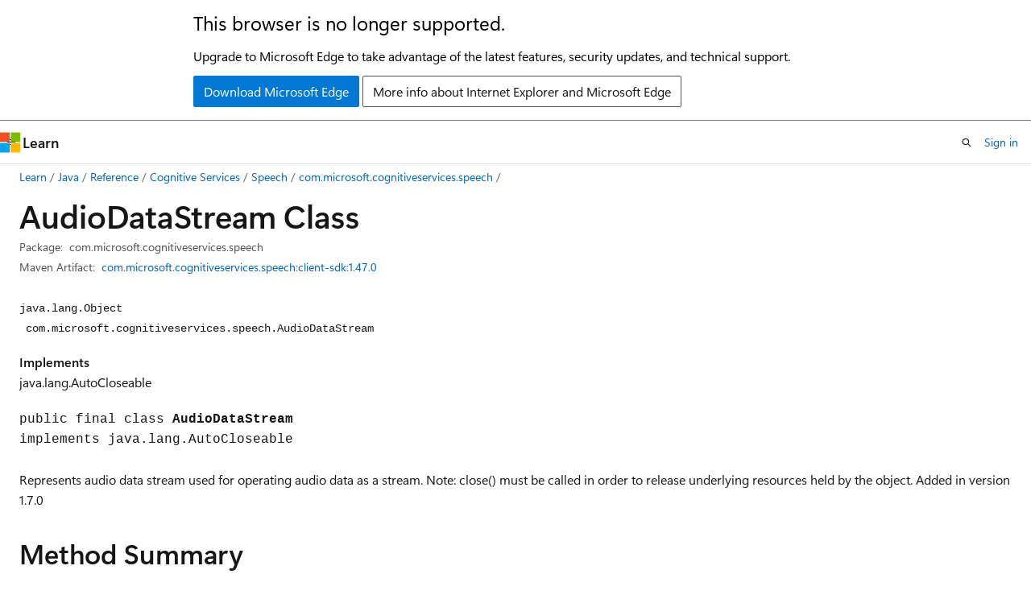

--- FILE ---
content_type: text/html
request_url: https://learn.microsoft.com/en-us/java/api/com.microsoft.cognitiveservices.speech.AudioDataStream?view=azure-java-stable
body_size: 68744
content:
 <!DOCTYPE html>
		<html
			class="layout layout-holy-grail   show-table-of-contents reference show-breadcrumb default-focus"
			lang="en-us"
			dir="ltr"
			data-authenticated="false"
			data-auth-status-determined="false"
			data-target="docs"
			x-ms-format-detection="none"
		>
			
		<head>
			<title>AudioDataStream Class | Microsoft Learn</title>
			<meta charset="utf-8" />
			<meta name="viewport" content="width=device-width, initial-scale=1.0" />
			<meta name="color-scheme" content="light dark" />

			<meta name="description" content="Represents audio data stream used for operating audio data as a stream. " />
			<link rel="canonical" href="https://learn.microsoft.com/en-us/java/api/com.microsoft.cognitiveservices.speech.audiodatastream?view=azure-java-stable" /> 

			<!-- Non-customizable open graph and sharing-related metadata -->
			<meta name="twitter:card" content="summary_large_image" />
			<meta name="twitter:site" content="@MicrosoftLearn" />
			<meta property="og:type" content="website" />
			<meta property="og:image:alt" content="Microsoft Learn" />
			<meta property="og:image" content="https://learn.microsoft.com/en-us/media/open-graph-image.png" />
			<!-- Page specific open graph and sharing-related metadata -->
			<meta property="og:title" content="AudioDataStream Class" />
			<meta property="og:url" content="https://learn.microsoft.com/en-us/java/api/com.microsoft.cognitiveservices.speech.audiodatastream?view=azure-java-stable" />
			<meta property="og:description" content="Represents audio data stream used for operating audio data as a stream. " />
			<meta name="platform_id" content="6a78434d-4957-aca7-c697-94733bdf12ce" /> <meta name="scope" content="Azure,Azure SDK for Java" />
			<meta name="locale" content="en-us" />
			 <meta name="adobe-target" content="true" /> 
			<meta name="uhfHeaderId" content="MSDocsHeader-Java" />

			<meta name="page_type" content="java" />

			<!--page specific meta tags-->
			

			<!-- custom meta tags -->
			
		<meta name="uid" content="com.microsoft.cognitiveservices.speech.AudioDataStream" />
	
		<meta name="inheritedClassMethods" content="System.Collections.Generic.Dictionary`2[System.String,System.Object]" />
	
		<meta name="desc" content="&lt;p&gt;Represents audio data stream used for operating audio data as a stream. Note: close() must be called in order to release underlying resources held by the object. Added in version 1.7.0&lt;/p&gt;
" />
	
		<meta name="package" content="com.microsoft.cognitiveservices.speech" />
	
		<meta name="schema" content="JavaType" />
	
		<meta name="feedback_system" content="OpenSource" />
	
		<meta name="feedback_product_url" content="https://github.com/Azure/azure-sdk-for-java/issues" />
	
		<meta name="ms.topic" content="generated-reference" />
	
		<meta name="ms.devlang" content="java" />
	
		<meta name="ms.date" content="2018-07-17T00:00:00Z" />
	
		<meta name="breadcrumb_path" content="/java/breadcrumb/toc.json" />
	
		<meta name="apiPlatform" content="java" />
	
		<meta name="ms.author" content="routlaw" />
	
		<meta name="author" content="rloutlaw" />
	
		<meta name="products" content="https://authoring-docs-microsoft.poolparty.biz/devrel/a94ab64b-48cb-4632-97ad-5f94d09fb030" />
	
		<meta name="ms.service" content="azure-ai-services" />
	
		<meta name="langs" content="java" />
	
		<meta name="document_id" content="6bfc8c3d-5357-bce1-c9f9-732990a120b4" />
	
		<meta name="document_version_independent_id" content="9645fb12-f9df-0614-bc97-484168cd7688" />
	
		<meta name="updated_at" content="2025-11-14T12:09:00Z" />
	
		<meta name="original_content_git_url" content="https://github.com/MicrosoftDocs/azure-docs-sdk-java/blob/live/docs-ref-autogen/com.microsoft.cognitiveservices.speech.AudioDataStream.yml" />
	
		<meta name="gitcommit" content="https://github.com/MicrosoftDocs/azure-docs-sdk-java/blob/149305fb01435024cda8aa1b046526dc92e50d65/docs-ref-autogen/com.microsoft.cognitiveservices.speech.AudioDataStream.yml" />
	
		<meta name="git_commit_id" content="149305fb01435024cda8aa1b046526dc92e50d65" />
	
		<meta name="monikers" content="azure-java-stable" />
	
		<meta name="default_moniker" content="azure-java-stable" />
	
		<meta name="site_name" content="Docs" />
	
		<meta name="depot_name" content="Azure.AzureJava" />
	
		<meta name="page_kind" content="class" />
	
		<meta name="ms.assetid" content="com.microsoft.cognitiveservices.speech.AudioDataStream" />
	
		<meta name="toc_rel" content="azure/_splitted/com.microsoft.cognitiveservices.speech/toc.json" />
	
		<meta name="feedback_help_link_type" content="" />
	
		<meta name="feedback_help_link_url" content="" />
	
		<meta name="search.mshattr.devlang" content="java" />
	
		<meta name="config_moniker_range" content="azure-java-stable" />
	
		<meta name="asset_id" content="api/com.microsoft.cognitiveservices.speech.audiodatastream" />
	
		<meta name="moniker_range_name" content="39dd779fb9abbd7cd992d58b73780133" />
	
		<meta name="item_type" content="Content" />
	
		<meta name="source_path" content="docs-ref-autogen/com.microsoft.cognitiveservices.speech.AudioDataStream.yml" />
	
		<meta name="github_feedback_content_git_url" content="https://github.com/MicrosoftDocs/azure-docs-sdk-java/blob/master/docs-ref-autogen/com.microsoft.cognitiveservices.speech.AudioDataStream.yml" />
	 
		<meta name="spProducts" content="https://authoring-docs-microsoft.poolparty.biz/devrel/7edcd573-e389-4c9e-81b9-289e22be058a" data-source="generated" />
	

			<!-- assets and js globals -->
			
			<link rel="stylesheet" href="/static/assets/0.4.03301.7415-7dd881c1/styles/site-ltr.css" />
			
			<link rel="preconnect" href="//mscom.demdex.net" crossorigin />
						<link rel="dns-prefetch" href="//target.microsoft.com" />
						<link rel="dns-prefetch" href="//microsoftmscompoc.tt.omtrdc.net" />
						<link
							rel="preload"
							as="script"
							href="/static/third-party/adobe-target/at-js/2.9.0/at.js"
							integrity="sha384-l4AKhsU8cUWSht4SaJU5JWcHEWh1m4UTqL08s6b/hqBLAeIDxTNl+AMSxTLx6YMI"
							crossorigin="anonymous"
							id="adobe-target-script"
							type="application/javascript"
						/>
			<script src="https://wcpstatic.microsoft.com/mscc/lib/v2/wcp-consent.js"></script>
			<script src="https://js.monitor.azure.com/scripts/c/ms.jsll-4.min.js"></script>
			<script src="/_themes/docs.theme/master/en-us/_themes/global/deprecation.js"></script>

			<!-- msdocs global object -->
			<script id="msdocs-script">
		var msDocs = {
  "environment": {
    "accessLevel": "online",
    "azurePortalHostname": "portal.azure.com",
    "reviewFeatures": false,
    "supportLevel": "production",
    "systemContent": true,
    "siteName": "learn",
    "legacyHosting": false
  },
  "data": {
    "contentLocale": "en-us",
    "contentDir": "ltr",
    "userLocale": "en-us",
    "userDir": "ltr",
    "pageTemplate": "Reference",
    "brand": "azure",
    "context": {},
    "standardFeedback": false,
    "showFeedbackReport": false,
    "feedbackHelpLinkType": "",
    "feedbackHelpLinkUrl": "",
    "feedbackSystem": "OpenSource",
    "feedbackGitHubRepo": "Azure/azure-sdk-for-java",
    "feedbackProductUrl": "https://github.com/Azure/azure-sdk-for-java/issues",
    "extendBreadcrumb": true,
    "isEditDisplayable": false,
    "isPrivateUnauthorized": false,
    "hideViewSource": false,
    "isPermissioned": false,
    "hasRecommendations": false,
    "contributors": [
      {
        "name": "scbedd",
        "url": "https://github.com/scbedd"
      }
    ],
    "openSourceFeedbackIssueUrl": "https://github.com/Azure/azure-sdk-for-java/issues/new?template=z-learn-feedback.yml",
    "openSourceFeedbackIssueTitle": ""
  },
  "functions": {}
};;
	</script>

			<!-- base scripts, msdocs global should be before this -->
			<script src="/static/assets/0.4.03301.7415-7dd881c1/scripts/en-us/index-docs.js"></script>
			

			<!-- json-ld -->
			
		</head>
	
			<body
				id="body"
				data-bi-name="body"
				class="layout-body "
				lang="en-us"
				dir="ltr"
			>
				<header class="layout-body-header">
		<div class="header-holder has-default-focus">
			
		<a
			href="#main"
			
			style="z-index: 1070"
			class="outline-color-text visually-hidden-until-focused position-fixed inner-focus focus-visible top-0 left-0 right-0 padding-xs text-align-center background-color-body"
			
		>
			Skip to main content
		</a>
	
		<a
			href="#side-doc-outline"
			
			style="z-index: 1070"
			class="outline-color-text visually-hidden-until-focused position-fixed inner-focus focus-visible top-0 left-0 right-0 padding-xs text-align-center background-color-body"
			
		>
			Skip to in-page navigation
		</a>
	
		<a
			href="#"
			data-skip-to-ask-learn
			style="z-index: 1070"
			class="outline-color-text visually-hidden-until-focused position-fixed inner-focus focus-visible top-0 left-0 right-0 padding-xs text-align-center background-color-body"
			hidden
		>
			Skip to Ask Learn chat experience
		</a>
	

			<div hidden id="cookie-consent-holder" data-test-id="cookie-consent-container"></div>
			<!-- Unsupported browser warning -->
			<div
				id="unsupported-browser"
				style="background-color: white; color: black; padding: 16px; border-bottom: 1px solid grey;"
				hidden
			>
				<div style="max-width: 800px; margin: 0 auto;">
					<p style="font-size: 24px">This browser is no longer supported.</p>
					<p style="font-size: 16px; margin-top: 16px;">
						Upgrade to Microsoft Edge to take advantage of the latest features, security updates, and technical support.
					</p>
					<div style="margin-top: 12px;">
						<a
							href="https://go.microsoft.com/fwlink/p/?LinkID=2092881 "
							style="background-color: #0078d4; border: 1px solid #0078d4; color: white; padding: 6px 12px; border-radius: 2px; display: inline-block;"
						>
							Download Microsoft Edge
						</a>
						<a
							href="https://learn.microsoft.com/en-us/lifecycle/faq/internet-explorer-microsoft-edge"
							style="background-color: white; padding: 6px 12px; border: 1px solid #505050; color: #171717; border-radius: 2px; display: inline-block;"
						>
							More info about Internet Explorer and Microsoft Edge
						</a>
					</div>
				</div>
			</div>
			<!-- site header -->
			<header
				id="ms--site-header"
				data-test-id="site-header-wrapper"
				role="banner"
				itemscope="itemscope"
				itemtype="http://schema.org/Organization"
			>
				<div
					id="ms--mobile-nav"
					class="site-header display-none-tablet padding-inline-none gap-none"
					data-bi-name="mobile-header"
					data-test-id="mobile-header"
				></div>
				<div
					id="ms--primary-nav"
					class="site-header display-none display-flex-tablet"
					data-bi-name="L1-header"
					data-test-id="primary-header"
				></div>
				<div
					id="ms--secondary-nav"
					class="site-header display-none display-flex-tablet"
					data-bi-name="L2-header"
					data-test-id="secondary-header"
					
				></div>
			</header>
			
		<!-- banner -->
		<div data-banner>
			<div id="disclaimer-holder"></div>
			
		</div>
		<!-- banner end -->
	
		</div>
	</header>
				 <section
					id="layout-body-menu"
					class="layout-body-menu display-flex"
					data-bi-name="menu"
			  >
					
		<div
			id="left-container"
			class="left-container display-none display-block-tablet padding-inline-sm padding-bottom-sm width-full"
			data-toc-container="true"
		>
			<!-- Regular TOC content (default) -->
			<div id="ms--toc-content" class="height-full">
				<nav
					id="affixed-left-container"
					class="margin-top-sm-tablet position-sticky display-flex flex-direction-column"
					aria-label="Primary"
					data-bi-name="left-toc"
					role="navigation"
				></nav>
			</div>
			<!-- Collapsible TOC content (hidden by default) -->
			<div id="ms--toc-content-collapsible" class="height-full" hidden>
				<nav
					id="affixed-left-container"
					class="margin-top-sm-tablet position-sticky display-flex flex-direction-column"
					aria-label="Primary"
					data-bi-name="left-toc"
					role="navigation"
				>
					<div
						id="ms--collapsible-toc-header"
						class="display-flex justify-content-flex-end margin-bottom-xxs"
					>
						<button
							type="button"
							class="button button-clear inner-focus"
							data-collapsible-toc-toggle
							aria-expanded="true"
							aria-controls="ms--collapsible-toc-content"
							aria-label="Table of contents"
						>
							<span class="icon font-size-h4" aria-hidden="true">
								<span class="docon docon-panel-left-contract"></span>
							</span>
						</button>
					</div>
				</nav>
			</div>
		</div>
	
			  </section>

				<main
					id="main"
					role="main"
					class="layout-body-main "
					data-bi-name="content"
					lang="en-us"
					dir="ltr"
				>
					
			<div
		id="ms--content-header"
		class="content-header default-focus border-bottom-none"
		data-bi-name="content-header"
	>
		<div class="content-header-controls margin-xxs margin-inline-sm-tablet">
			<button
				type="button"
				class="contents-button button button-sm margin-right-xxs"
				data-bi-name="contents-expand"
				aria-haspopup="true"
				data-contents-button
			>
				<span class="icon" aria-hidden="true"><span class="docon docon-menu"></span></span>
				<span class="contents-expand-title"> Table of contents </span>
			</button>
			<button
				type="button"
				class="ap-collapse-behavior ap-expanded button button-sm"
				data-bi-name="ap-collapse"
				aria-controls="action-panel"
			>
				<span class="icon" aria-hidden="true"><span class="docon docon-exit-mode"></span></span>
				<span>Exit editor mode</span>
			</button>
		</div>
	</div>
			<div data-main-column class="padding-sm padding-top-none padding-top-sm-tablet">
				<div>
					
		<div id="article-header" class="background-color-body margin-bottom-xs display-none-print">
			<div class="display-flex align-items-center justify-content-space-between">
				
		<details
			id="article-header-breadcrumbs-overflow-popover"
			class="popover"
			data-for="article-header-breadcrumbs"
		>
			<summary
				class="button button-clear button-primary button-sm inner-focus"
				aria-label="All breadcrumbs"
			>
				<span class="icon">
					<span class="docon docon-more"></span>
				</span>
			</summary>
			<div id="article-header-breadcrumbs-overflow" class="popover-content padding-none"></div>
		</details>

		<bread-crumbs
			id="article-header-breadcrumbs"
			role="group"
			aria-label="Breadcrumbs"
			data-test-id="article-header-breadcrumbs"
			class="overflow-hidden flex-grow-1 margin-right-sm margin-right-md-tablet margin-right-lg-desktop margin-left-negative-xxs padding-left-xxs"
		></bread-crumbs>
	 
		<div
			id="article-header-page-actions"
			class="opacity-none margin-left-auto display-flex flex-wrap-no-wrap align-items-stretch"
		>
			
		<button
			class="button button-sm border-none inner-focus display-none-tablet flex-shrink-0 "
			data-bi-name="ask-learn-assistant-entry"
			data-test-id="ask-learn-assistant-modal-entry-mobile"
			data-ask-learn-modal-entry
			
			type="button"
			style="min-width: max-content;"
			aria-expanded="false"
			aria-label="Ask Learn"
			hidden
		>
			<span class="icon font-size-lg" aria-hidden="true">
				<span class="docon docon-chat-sparkle-fill gradient-ask-learn-logo"></span>
			</span>
		</button>
		<button
			class="button button-sm display-none display-inline-flex-tablet display-none-desktop flex-shrink-0 margin-right-xxs border-color-ask-learn "
			data-bi-name="ask-learn-assistant-entry"
			
			data-test-id="ask-learn-assistant-modal-entry-tablet"
			data-ask-learn-modal-entry
			type="button"
			style="min-width: max-content;"
			aria-expanded="false"
			hidden
		>
			<span class="icon font-size-lg" aria-hidden="true">
				<span class="docon docon-chat-sparkle-fill gradient-ask-learn-logo"></span>
			</span>
			<span>Ask Learn</span>
		</button>
		<button
			class="button button-sm display-none flex-shrink-0 display-inline-flex-desktop margin-right-xxs border-color-ask-learn "
			data-bi-name="ask-learn-assistant-entry"
			
			data-test-id="ask-learn-assistant-flyout-entry"
			data-ask-learn-flyout-entry
			data-flyout-button="toggle"
			type="button"
			style="min-width: max-content;"
			aria-expanded="false"
			aria-controls="ask-learn-flyout"
			hidden
		>
			<span class="icon font-size-lg" aria-hidden="true">
				<span class="docon docon-chat-sparkle-fill gradient-ask-learn-logo"></span>
			</span>
			<span>Ask Learn</span>
		</button>
	 
		<button
			type="button"
			id="ms--focus-mode-button"
			data-focus-mode
			data-bi-name="focus-mode-entry"
			class="button button-sm flex-shrink-0 margin-right-xxs display-none display-inline-flex-desktop"
		>
			<span class="icon font-size-lg" aria-hidden="true">
				<span class="docon docon-glasses"></span>
			</span>
			<span>Focus mode</span>
		</button>
	 

			<details class="popover popover-right" id="article-header-page-actions-overflow">
				<summary
					class="justify-content-flex-start button button-clear button-sm button-primary inner-focus"
					aria-label="More actions"
					title="More actions"
				>
					<span class="icon" aria-hidden="true">
						<span class="docon docon-more-vertical"></span>
					</span>
				</summary>
				<div class="popover-content">
					
		<button
			data-page-action-item="overflow-mobile"
			type="button"
			class="button-block button-sm inner-focus button button-clear display-none-tablet justify-content-flex-start text-align-left"
			data-bi-name="contents-expand"
			data-contents-button
			data-popover-close
		>
			<span class="icon">
				<span class="docon docon-editor-list-bullet" aria-hidden="true"></span>
			</span>
			<span class="contents-expand-title">Table of contents</span>
		</button>
	 
		<a
			id="lang-link-overflow"
			class="button-sm inner-focus button button-clear button-block justify-content-flex-start text-align-left"
			data-bi-name="language-toggle"
			data-page-action-item="overflow-all"
			data-check-hidden="true"
			data-read-in-link
			href="#"
			hidden
		>
			<span class="icon" aria-hidden="true" data-read-in-link-icon>
				<span class="docon docon-locale-globe"></span>
			</span>
			<span data-read-in-link-text>Read in English</span>
		</a>
	 
		<button
			type="button"
			class="collection button button-clear button-sm button-block justify-content-flex-start text-align-left inner-focus"
			data-list-type="collection"
			data-bi-name="collection"
			data-page-action-item="overflow-all"
			data-check-hidden="true"
			data-popover-close
		>
			<span class="icon" aria-hidden="true">
				<span class="docon docon-circle-addition"></span>
			</span>
			<span class="collection-status">Add</span>
		</button>
	
					
		<button
			type="button"
			class="collection button button-block button-clear button-sm justify-content-flex-start text-align-left inner-focus"
			data-list-type="plan"
			data-bi-name="plan"
			data-page-action-item="overflow-all"
			data-check-hidden="true"
			data-popover-close
			hidden
		>
			<span class="icon" aria-hidden="true">
				<span class="docon docon-circle-addition"></span>
			</span>
			<span class="plan-status">Add to plan</span>
		</button>
	  
		<a
			data-contenteditbtn
			class="button button-clear button-block button-sm inner-focus justify-content-flex-start text-align-left text-decoration-none"
			data-bi-name="edit"
			hidden
			href="https://github.com/MicrosoftDocs/azure-docs-sdk-java/blob/master/docs-ref-autogen/com.microsoft.cognitiveservices.speech.AudioDataStream.yml"
			data-original_content_git_url="https://github.com/MicrosoftDocs/azure-docs-sdk-java/blob/live/docs-ref-autogen/com.microsoft.cognitiveservices.speech.AudioDataStream.yml"
			data-original_content_git_url_template="{repo}/blob/{branch}/docs-ref-autogen/com.microsoft.cognitiveservices.speech.AudioDataStream.yml"
			data-pr_repo=""
			data-pr_branch=""
		>
			<span class="icon" aria-hidden="true">
				<span class="docon docon-edit-outline"></span>
			</span>
			<span>Edit</span>
		</a>
	
					
		<hr class="margin-block-xxs" />
		<h4 class="font-size-sm padding-left-xxs">Share via</h4>
		
					<a
						class="button button-clear button-sm inner-focus button-block justify-content-flex-start text-align-left text-decoration-none share-facebook"
						data-bi-name="facebook"
						data-page-action-item="overflow-all"
						href="#"
					>
						<span class="icon color-primary" aria-hidden="true">
							<span class="docon docon-facebook-share"></span>
						</span>
						<span>Facebook</span>
					</a>

					<a
						href="#"
						class="button button-clear button-sm inner-focus button-block justify-content-flex-start text-align-left text-decoration-none share-twitter"
						data-bi-name="twitter"
						data-page-action-item="overflow-all"
					>
						<span class="icon color-text" aria-hidden="true">
							<span class="docon docon-xlogo-share"></span>
						</span>
						<span>x.com</span>
					</a>

					<a
						href="#"
						class="button button-clear button-sm inner-focus button-block justify-content-flex-start text-align-left text-decoration-none share-linkedin"
						data-bi-name="linkedin"
						data-page-action-item="overflow-all"
					>
						<span class="icon color-primary" aria-hidden="true">
							<span class="docon docon-linked-in-logo"></span>
						</span>
						<span>LinkedIn</span>
					</a>
					<a
						href="#"
						class="button button-clear button-sm inner-focus button-block justify-content-flex-start text-align-left text-decoration-none share-email"
						data-bi-name="email"
						data-page-action-item="overflow-all"
					>
						<span class="icon color-primary" aria-hidden="true">
							<span class="docon docon-mail-message"></span>
						</span>
						<span>Email</span>
					</a>
			  
	 
		<hr class="margin-block-xxs" />
		<button
			class="button button-block button-clear button-sm justify-content-flex-start text-align-left inner-focus"
			type="button"
			data-bi-name="print"
			data-page-action-item="overflow-all"
			data-popover-close
			data-print-page
			data-check-hidden="true"
		>
			<span class="icon color-primary" aria-hidden="true">
				<span class="docon docon-print"></span>
			</span>
			<span>Print</span>
		</button>
	
				</div>
			</details>
		</div>
	
			</div>
		</div>
	  
		<!-- privateUnauthorizedTemplate is hidden by default -->
		<div unauthorized-private-section data-bi-name="permission-content-unauthorized-private" hidden>
			<hr class="hr margin-top-xs margin-bottom-sm" />
			<div class="notification notification-info">
				<div class="notification-content">
					<p class="margin-top-none notification-title">
						<span class="icon">
							<span class="docon docon-exclamation-circle-solid" aria-hidden="true"></span>
						</span>
						<span>Note</span>
					</p>
					<p class="margin-top-none authentication-determined not-authenticated">
						Access to this page requires authorization. You can try <a class="docs-sign-in" href="#" data-bi-name="permission-content-sign-in">signing in</a> or <a  class="docs-change-directory" data-bi-name="permisson-content-change-directory">changing directories</a>.
					</p>
					<p class="margin-top-none authentication-determined authenticated">
						Access to this page requires authorization. You can try <a class="docs-change-directory" data-bi-name="permisson-content-change-directory">changing directories</a>.
					</p>
				</div>
			</div>
		</div>
	
					<div class="content"></div>
					 
		<div data-id="ai-summary" hidden>
			<div id="ms--ai-summary-cta" class="margin-top-xs display-flex align-items-center">
				<span class="icon" aria-hidden="true">
					<span class="docon docon-sparkle-fill gradient-text-vivid"></span>
				</span>
				<button
					id="ms--ai-summary"
					type="button"
					class="tag tag-sm tag-suggestion margin-left-xxs"
					data-test-id="ai-summary-cta"
					data-bi-name="ai-summary-cta"
					data-an="ai-summary"
				>
					<span class="ai-summary-cta-text">
						Summarize this article for me
					</span>
				</button>
			</div>
			<!-- Slot where the client will render the summary card after the user clicks the CTA -->
			<div id="ms--ai-summary-header" class="margin-top-xs"></div>
		</div>
	 
					<div class="content"><div data-chunk-ids="0,1,2,3,4,5,6,7,8,9,10,11,12,13,14">
	<h1>Audio<wbr>Data<wbr>Stream Class</h1>


<div class="metadata">
		<dl class="attributeList">
			<dt>Package:</dt><dd>com.microsoft.cognitiveservices.speech</dd>
		</dl>

		<dl class="attributeList">
			<dt>Maven Artifact:</dt><dd><a href="https://search.maven.org/artifact/com.microsoft.cognitiveservices.speech/client-sdk/1.47.0/jar" data-linktype="external">com.microsoft.cognitiveservices.speech:client-sdk:1.47.0</a></dd>
		</dl>
</div>
<nav id="center-doc-outline" class="doc-outline is-hidden-desktop display-none-print margin-bottom-sm" data-bi-name="intopic toc" aria-label="">
  <h2 class="title is-6 margin-block-xs"></h2>
</nav>
	<div class="margin-block-sm">
			<ul class="padding-none margin-none">
				<li class="font-size-sm font-family-monospace display-inline list-style-none has-text-wrap"><span class="no-loc xref">java.<wbr>lang.<wbr>Object</span></li>
				<li class="font-size-sm font-family-monospace display-inline list-style-none has-text-wrap"><ul class="margin-left-xxs">
	<li class="font-size-sm font-family-monospace display-inline list-style-none has-text-wrap">com.<wbr>microsoft.<wbr>cognitiveservices.<wbr>speech.<wbr>AudioDataStream</li>
	
</ul>
</li>
			</ul>
	</div>
	<p class="font-weight-semibold">Implements</p>
	<div class="cdlHolder">
			<span class="cdl"><span class="break-text"><span class="xref">java.lang.AutoCloseable</span></span></span>
	</div>
	<p class="font-family-monospace margin-block-sm">public final class <strong>AudioDataStream</strong><br> implements <span class="xref">java.lang.AutoCloseable</span></p>
	<div class="summaryHolder">
		<div class="summary clearFix">
			<p>Represents audio data stream used for operating audio data as a stream. Note: close() must be called in order to release underlying resources held by the object. Added in version 1.7.0</p>

		</div>
	</div>

	<div data-no-chunk="">
		<h2 data-moniker=" azure-java-stable ">
			Method Summary
		</h2>
		<table class="table">
			<thead>
				<tr>
					<th>Modifier and Type</th>
					<th>Method and Description</th>
				</tr>
			</thead>
				<tbody>
					<tr data-moniker=" azure-java-stable ">
						<td>
									<span class="xref">boolean</span>
						</td>
						<td class="break-text">
							<a class="xref" href="#com-microsoft-cognitiveservices-speech-audiodatastream-canreaddata(long)" data-linktype="self-bookmark">canReadData(long bytesRequested)</a>
								<p>Check whether the stream has enough data to be read.</p>

						</td>
					</tr>
				</tbody>
				<tbody>
					<tr data-moniker=" azure-java-stable ">
						<td>
									<span class="xref">boolean</span>
						</td>
						<td class="break-text">
							<a class="xref" href="#com-microsoft-cognitiveservices-speech-audiodatastream-canreaddata(long-long)" data-linktype="self-bookmark">canReadData(long pos, long bytesRequested)</a>
								<p>Check whether the stream has enough data to be read, starting from the specified position.</p>

						</td>
					</tr>
				</tbody>
				<tbody>
					<tr data-moniker=" azure-java-stable ">
						<td>
								void
						</td>
						<td class="break-text">
							<a class="xref" href="#com-microsoft-cognitiveservices-speech-audiodatastream-close()" data-linktype="self-bookmark">close()</a>
								<p>Dispose of associated resources.</p>

						</td>
					</tr>
				</tbody>
				<tbody>
					<tr data-moniker=" azure-java-stable ">
						<td>
								void
						</td>
						<td class="break-text">
							<a class="xref" href="#com-microsoft-cognitiveservices-speech-audiodatastream-detachinput()" data-linktype="self-bookmark">detachInput()</a>
								<p>Stops any more data from getting to the stream.</p>

						</td>
					</tr>
				</tbody>
				<tbody>
					<tr data-moniker=" azure-java-stable ">
						<td>
								static
									<a href="com.microsoft.cognitiveservices.speech.audiodatastream?view=azure-java-stable" data-linktype="relative-path">Audio<wbr>Data<wbr>Stream</a>
						</td>
						<td class="break-text">
							<a class="xref" href="#com-microsoft-cognitiveservices-speech-audiodatastream-fromresult(com-microsoft-cognitiveservices-speech-keywordrecognitionresult)" data-linktype="self-bookmark">fromResult(KeywordRecognitionResult result)</a>
								<p>Obtains the memory backed Audio<wbr>Data<wbr>Stream associated with a given Keyword<wbr>Recognition result.</p>

						</td>
					</tr>
				</tbody>
				<tbody>
					<tr data-moniker=" azure-java-stable ">
						<td>
								static
									<a href="com.microsoft.cognitiveservices.speech.audiodatastream?view=azure-java-stable" data-linktype="relative-path">Audio<wbr>Data<wbr>Stream</a>
						</td>
						<td class="break-text">
							<a class="xref" href="#com-microsoft-cognitiveservices-speech-audiodatastream-fromresult(com-microsoft-cognitiveservices-speech-speechsynthesisresult)" data-linktype="self-bookmark">fromResult(SpeechSynthesisResult result)</a>
								<p>Creates a memory backed Audio<wbr>Data<wbr>Stream from given speech synthesis result.</p>

						</td>
					</tr>
				</tbody>
				<tbody>
					<tr data-moniker=" azure-java-stable ">
						<td>
									<a href="com.microsoft.cognitiveservices.speech.util.safehandle?view=azure-java-stable" data-linktype="relative-path">Safe<wbr>Handle</a>
						</td>
						<td class="break-text">
							<a class="xref" href="#com-microsoft-cognitiveservices-speech-audiodatastream-getimpl()" data-linktype="self-bookmark">getImpl()</a>
								<p>Returns the audio data stream implementation.</p>

						</td>
					</tr>
				</tbody>
				<tbody>
					<tr data-moniker=" azure-java-stable ">
						<td>
									<span class="xref">long</span>
						</td>
						<td class="break-text">
							<a class="xref" href="#com-microsoft-cognitiveservices-speech-audiodatastream-getposition()" data-linktype="self-bookmark">getPosition()</a>
								<p>Get current position of the audio data stream.</p>

						</td>
					</tr>
				</tbody>
				<tbody>
					<tr data-moniker=" azure-java-stable ">
						<td>
									<a href="com.microsoft.cognitiveservices.speech.propertycollection?view=azure-java-stable" data-linktype="relative-path">Property<wbr>Collection</a>
						</td>
						<td class="break-text">
							<a class="xref" href="#com-microsoft-cognitiveservices-speech-audiodatastream-getproperties()" data-linktype="self-bookmark">getProperties()</a>
								<p>The collection of properties and their values defined for this audio data stream.</p>

						</td>
					</tr>
				</tbody>
				<tbody>
					<tr data-moniker=" azure-java-stable ">
						<td>
									<a href="com.microsoft.cognitiveservices.speech.streamstatus?view=azure-java-stable" data-linktype="relative-path">Stream<wbr>Status</a>
						</td>
						<td class="break-text">
							<a class="xref" href="#com-microsoft-cognitiveservices-speech-audiodatastream-getstatus()" data-linktype="self-bookmark">getStatus()</a>
								<p>Get current status of the audio data stream.</p>

						</td>
					</tr>
				</tbody>
				<tbody>
					<tr data-moniker=" azure-java-stable ">
						<td>
									<span class="xref">long</span>
						</td>
						<td class="break-text">
							<a class="xref" href="#com-microsoft-cognitiveservices-speech-audiodatastream-readdata(byte())" data-linktype="self-bookmark">readData(byte[] dataBuffer)</a>
								<p>Reads the audio data specified by making an internal copy of the data.</p>

						</td>
					</tr>
				</tbody>
				<tbody>
					<tr data-moniker=" azure-java-stable ">
						<td>
									<span class="xref">long</span>
						</td>
						<td class="break-text">
							<a class="xref" href="#com-microsoft-cognitiveservices-speech-audiodatastream-readdata(long-byte())" data-linktype="self-bookmark">readData(long pos, byte[] dataBuffer)</a>
								<p>Reads the audio data specified by making an internal copy of the data, starting from the specified position.</p>

						</td>
					</tr>
				</tbody>
				<tbody>
					<tr data-moniker=" azure-java-stable ">
						<td>
								void
						</td>
						<td class="break-text">
							<a class="xref" href="#com-microsoft-cognitiveservices-speech-audiodatastream-savetowavfile(java-lang-string)" data-linktype="self-bookmark">saveToWavFile(String fileName)</a>
								<p>Save the audio data to a file, synchronously.</p>

						</td>
					</tr>
				</tbody>
				<tbody>
					<tr data-moniker=" azure-java-stable ">
						<td>
									<span class="xref">java.util.concurrent.Future</span>&lt;<span class="xref">java.lang.Void</span>&gt;
						</td>
						<td class="break-text">
							<a class="xref" href="#com-microsoft-cognitiveservices-speech-audiodatastream-savetowavfileasync(java-lang-string)" data-linktype="self-bookmark">saveToWavFileAsync(String fileName)</a>
								<p>Save the audio data to a file, asynchronously.</p>

						</td>
					</tr>
				</tbody>
				<tbody>
					<tr data-moniker=" azure-java-stable ">
						<td>
								void
						</td>
						<td class="break-text">
							<a class="xref" href="#com-microsoft-cognitiveservices-speech-audiodatastream-setposition(long)" data-linktype="self-bookmark">setPosition(long pos)</a>
								<p>Set current position of the audio data stream.</p>

						</td>
					</tr>
				</tbody>
		</table>

	</div>

		<h4>Methods inherited from <span class="xref">java.lang.Object</span></h4>
		<div class="cdlHolder">
				<span class="cdl"><span class="break-text"><span class="xref">java.lang.Object.clone</span></span></span>
				<span class="cdl"><span class="break-text"><span class="xref">java.lang.Object.equals</span></span></span>
				<span class="cdl"><span class="break-text"><span class="xref">java.lang.Object.finalize</span></span></span>
				<span class="cdl"><span class="break-text"><span class="xref">java.lang.Object.getClass</span></span></span>
				<span class="cdl"><span class="break-text"><span class="xref">java.lang.Object.hashCode</span></span></span>
				<span class="cdl"><span class="break-text"><span class="xref">java.lang.Object.notify</span></span></span>
				<span class="cdl"><span class="break-text"><span class="xref">java.lang.Object.notifyAll</span></span></span>
				<span class="cdl"><span class="break-text"><span class="xref">java.lang.Object.toString</span></span></span>
				<span class="cdl"><span class="break-text"><span class="xref">java.lang.Object.wait</span></span></span>
				<span class="cdl"><span class="break-text"><span class="xref">java.lang.Object.wait</span></span></span>
				<span class="cdl"><span class="break-text"><span class="xref">java.lang.Object.wait</span></span></span>
		</div>

		<h2 data-chunk-ids="0,1,2,3,4,5,6,7,8,9,10,11,12,13,14" data-moniker=" azure-java-stable ">
			Method Details
		</h2>
			<div class="border margin-block-xs" data-chunk-ids="0">
				<h3 class="heading-anchor background-color-body-medium border-bottom padding-xxs margin-none font-size-sm" id="com-microsoft-cognitiveservices-speech-audiodatastream-canreaddata(long)">canReadData</h3>
				<div class="padding-xxs font-size-sm">
						<p class="font-family-monospace margin-none"></p><p>public boolean canReadData(long bytesRequested)</p>
<p></p>


						<p>Check whether the stream has enough data to be read.</p>



						<p class="font-weight-semibold">Parameters:</p>
							<div>
								<span class="font-family-monospace">bytesRequested</span>
									- The requested data size in bytes.
							</div>

							<p class="font-weight-semibold">Returns:</p>
							<div>A bool indicating the result.</div>

				</div>
			</div>
			<div class="border margin-block-xs" data-chunk-ids="1">
				<h3 class="heading-anchor background-color-body-medium border-bottom padding-xxs margin-none font-size-sm" id="com-microsoft-cognitiveservices-speech-audiodatastream-canreaddata(long-long)">canReadData</h3>
				<div class="padding-xxs font-size-sm">
						<p class="font-family-monospace margin-none"></p><p>public boolean canReadData(long pos, long bytesRequested)</p>
<p></p>


						<p>Check whether the stream has enough data to be read, starting from the specified position.</p>



						<p class="font-weight-semibold">Parameters:</p>
							<div>
								<span class="font-family-monospace">pos</span>
									- The position to start with.
							</div>
							<div>
								<span class="font-family-monospace">bytesRequested</span>
									- The requested data size in bytes.
							</div>

							<p class="font-weight-semibold">Returns:</p>
							<div>A bool indicating the result.</div>

				</div>
			</div>
			<div class="border margin-block-xs" data-chunk-ids="2">
				<h3 class="heading-anchor background-color-body-medium border-bottom padding-xxs margin-none font-size-sm" id="com-microsoft-cognitiveservices-speech-audiodatastream-close()">close</h3>
				<div class="padding-xxs font-size-sm">
						<p class="font-family-monospace margin-none"></p><p>public void close()</p>
<p></p>


						<p>Dispose of associated resources.</p>





				</div>
			</div>
			<div class="border margin-block-xs" data-chunk-ids="3">
				<h3 class="heading-anchor background-color-body-medium border-bottom padding-xxs margin-none font-size-sm" id="com-microsoft-cognitiveservices-speech-audiodatastream-detachinput()">detachInput</h3>
				<div class="padding-xxs font-size-sm">
						<p class="font-family-monospace margin-none"></p><p>public void detachInput()</p>
<p></p>


						<p>Stops any more data from getting to the stream.</p>





				</div>
			</div>
			<div class="border margin-block-xs" data-chunk-ids="4">
				<h3 class="heading-anchor background-color-body-medium border-bottom padding-xxs margin-none font-size-sm" id="com-microsoft-cognitiveservices-speech-audiodatastream-fromresult(com-microsoft-cognitiveservices-speech-keywordrecognitionresult)">fromResult</h3>
				<div class="padding-xxs font-size-sm">
						<p class="font-family-monospace margin-none"></p><p>public static AudioDataStream fromResult(KeywordRecognitionResult result)</p>
<p></p>


						<p>Obtains the memory backed AudioDataStream associated with a given KeywordRecognition result.</p>



						<p class="font-weight-semibold">Parameters:</p>
							<div>
								<span class="font-family-monospace">result</span>
									- The keyword recognition result.
							</div>

							<p class="font-weight-semibold">Returns:</p>
							<div>An audio stream with the input to the KeywordRecognizer starting from right before the Keyword.</div>

				</div>
			</div>
			<div class="border margin-block-xs" data-chunk-ids="5">
				<h3 class="heading-anchor background-color-body-medium border-bottom padding-xxs margin-none font-size-sm" id="com-microsoft-cognitiveservices-speech-audiodatastream-fromresult(com-microsoft-cognitiveservices-speech-speechsynthesisresult)">fromResult</h3>
				<div class="padding-xxs font-size-sm">
						<p class="font-family-monospace margin-none"></p><p>public static AudioDataStream fromResult(SpeechSynthesisResult result)</p>
<p></p>


						<p>Creates a memory backed AudioDataStream from given speech synthesis result.</p>



						<p class="font-weight-semibold">Parameters:</p>
							<div>
								<span class="font-family-monospace">result</span>
									- The speech synthesis result.
							</div>

							<p class="font-weight-semibold">Returns:</p>
							<div>The audio data stream being created.</div>

				</div>
			</div>
			<div class="border margin-block-xs" data-chunk-ids="6">
				<h3 class="heading-anchor background-color-body-medium border-bottom padding-xxs margin-none font-size-sm" id="com-microsoft-cognitiveservices-speech-audiodatastream-getimpl()">getImpl</h3>
				<div class="padding-xxs font-size-sm">
						<p class="font-family-monospace margin-none"></p><p>public SafeHandle getImpl()</p>
<p></p>


						<p>Returns the audio data stream implementation.</p>




							<p class="font-weight-semibold">Returns:</p>
							<div>The implementation of the stream.</div>

				</div>
			</div>
			<div class="border margin-block-xs" data-chunk-ids="7">
				<h3 class="heading-anchor background-color-body-medium border-bottom padding-xxs margin-none font-size-sm" id="com-microsoft-cognitiveservices-speech-audiodatastream-getposition()">getPosition</h3>
				<div class="padding-xxs font-size-sm">
						<p class="font-family-monospace margin-none"></p><p>public long getPosition()</p>
<p></p>


						<p>Get current position of the audio data stream.</p>




							<p class="font-weight-semibold">Returns:</p>
							<div>Current position.</div>

				</div>
			</div>
			<div class="border margin-block-xs" data-chunk-ids="8">
				<h3 class="heading-anchor background-color-body-medium border-bottom padding-xxs margin-none font-size-sm" id="com-microsoft-cognitiveservices-speech-audiodatastream-getproperties()">getProperties</h3>
				<div class="padding-xxs font-size-sm">
						<p class="font-family-monospace margin-none"></p><p>public PropertyCollection getProperties()</p>
<p></p>


						<p>The collection of properties and their values defined for this audio data stream.</p>




							<p class="font-weight-semibold">Returns:</p>
							<div>The collection of properties and their values defined for this audio data stream.</div>

				</div>
			</div>
			<div class="border margin-block-xs" data-chunk-ids="9">
				<h3 class="heading-anchor background-color-body-medium border-bottom padding-xxs margin-none font-size-sm" id="com-microsoft-cognitiveservices-speech-audiodatastream-getstatus()">getStatus</h3>
				<div class="padding-xxs font-size-sm">
						<p class="font-family-monospace margin-none"></p><p>public StreamStatus getStatus()</p>
<p></p>


						<p>Get current status of the audio data stream.</p>




							<p class="font-weight-semibold">Returns:</p>
							<div>Current status.</div>

				</div>
			</div>
			<div class="border margin-block-xs" data-chunk-ids="10">
				<h3 class="heading-anchor background-color-body-medium border-bottom padding-xxs margin-none font-size-sm" id="com-microsoft-cognitiveservices-speech-audiodatastream-readdata(byte())">readData</h3>
				<div class="padding-xxs font-size-sm">
						<p class="font-family-monospace margin-none"></p><p>public long readData(byte[] dataBuffer)</p>
<p></p>


						<p>Reads the audio data specified by making an internal copy of the data. The maximal number of bytes to be read is determined by the size of dataBuffer. If there is no data immediately available, read() blocks until the next data becomes available.</p>



						<p class="font-weight-semibold">Parameters:</p>
							<div>
								<span class="font-family-monospace">dataBuffer</span>
									- The audio buffer of which this function will make a copy to.
							</div>

							<p class="font-weight-semibold">Returns:</p>
							<div>The number of bytes filled, or 0 in case the stream hits its end and there is no more data available.</div>

				</div>
			</div>
			<div class="border margin-block-xs" data-chunk-ids="11">
				<h3 class="heading-anchor background-color-body-medium border-bottom padding-xxs margin-none font-size-sm" id="com-microsoft-cognitiveservices-speech-audiodatastream-readdata(long-byte())">readData</h3>
				<div class="padding-xxs font-size-sm">
						<p class="font-family-monospace margin-none"></p><p>public long readData(long pos, byte[] dataBuffer)</p>
<p></p>


						<p>Reads the audio data specified by making an internal copy of the data, starting from the specified position. The maximal number of bytes to be read is determined by the size of dataBuffer. If there is no data immediately available, read() blocks until the next data becomes available.</p>



						<p class="font-weight-semibold">Parameters:</p>
							<div>
								<span class="font-family-monospace">pos</span>
									- The position to start with.
							</div>
							<div>
								<span class="font-family-monospace">dataBuffer</span>
									- The audio buffer of which this function will make a copy to.
							</div>

							<p class="font-weight-semibold">Returns:</p>
							<div>The number of bytes filled, or 0 in case the stream hits its end and there is no more data available.</div>

				</div>
			</div>
			<div class="border margin-block-xs" data-chunk-ids="12">
				<h3 class="heading-anchor background-color-body-medium border-bottom padding-xxs margin-none font-size-sm" id="com-microsoft-cognitiveservices-speech-audiodatastream-savetowavfile(java-lang-string)">saveToWavFile</h3>
				<div class="padding-xxs font-size-sm">
						<p class="font-family-monospace margin-none"></p><p>public void saveToWavFile(String fileName)</p>
<p></p>


						<p>Save the audio data to a file, synchronously.</p>



						<p class="font-weight-semibold">Parameters:</p>
							<div>
								<span class="font-family-monospace">fileName</span>
									- The file name with full path.
							</div>


				</div>
			</div>
			<div class="border margin-block-xs" data-chunk-ids="13">
				<h3 class="heading-anchor background-color-body-medium border-bottom padding-xxs margin-none font-size-sm" id="com-microsoft-cognitiveservices-speech-audiodatastream-savetowavfileasync(java-lang-string)">saveToWavFileAsync</h3>
				<div class="padding-xxs font-size-sm">
						<p class="font-family-monospace margin-none"></p><p>public Future&lt;Void&gt; saveToWavFileAsync(String fileName)</p>
<p></p>


						<p>Save the audio data to a file, asynchronously.</p>



						<p class="font-weight-semibold">Parameters:</p>
							<div>
								<span class="font-family-monospace">fileName</span>
									- The file name with full path.
							</div>

							<p class="font-weight-semibold">Returns:</p>
							<div>An asynchronous operation representing the saving.</div>

				</div>
			</div>
			<div class="border margin-block-xs" data-chunk-ids="14">
				<h3 class="heading-anchor background-color-body-medium border-bottom padding-xxs margin-none font-size-sm" id="com-microsoft-cognitiveservices-speech-audiodatastream-setposition(long)">setPosition</h3>
				<div class="padding-xxs font-size-sm">
						<p class="font-family-monospace margin-none"></p><p>public void setPosition(long pos)</p>
<p></p>


						<p>Set current position of the audio data stream.</p>



						<p class="font-weight-semibold">Parameters:</p>
							<div>
								<span class="font-family-monospace">pos</span>
									- Position to be set.
							</div>


				</div>
			</div>
</div>

	<h2 id="moniker-applies-to" class="moniker-applies-to">Applies to</h2>
</div>
					
		<div
			id="ms--inline-notifications"
			class="margin-block-xs"
			data-bi-name="inline-notification"
		></div>
	 
		<div
			id="assertive-live-region"
			role="alert"
			aria-live="assertive"
			class="visually-hidden"
			aria-relevant="additions"
			aria-atomic="true"
		></div>
		<div
			id="polite-live-region"
			role="status"
			aria-live="polite"
			class="visually-hidden"
			aria-relevant="additions"
			aria-atomic="true"
		></div>
	
					
			
		<!-- feedback section -->
		<section
			class="feedback-section position-relative margin-top-lg border border-radius padding-xxs display-none-print"
			data-bi-name="open-source-feedback-section"
			data-open-source-feedback-section
			hidden
		>
			<div class="display-flex flex-direction-column flex-direction-row-tablet">
				<div
					class="width-450-tablet padding-inline-xs padding-inline-xs-tablet padding-top-xs padding-bottom-sm padding-top-xs-tablet background-color-body-medium"
				>
					<div class="display-flex flex-direction-column">
						<div class="padding-bottom-xxs">
							<span class="icon margin-right-xxs" aria-hidden="true">
								<span class="docon docon-brand-github"></span>
							</span>
							<span class="font-weight-semibold">
								Collaborate with us on GitHub
							</span>
						</div>
						<span class="line-height-normal">
							The source for this content can be found on GitHub, where you can also create and review issues and pull requests. For more information, see <a href="https://github.com/Azure/azure-sdk-for-java/blob/main/CONTRIBUTING.md">our contributor guide</a>.
						</span>
					</div>
				</div>
				<div
					class="display-flex gap-xs width-full-tablet flex-direction-column padding-xs justify-content-space-evenly"
				>
					<div class="media">
						
					<div class="media-left">
						<div class="image image-36x36" hidden data-open-source-image-container>
							<img
								class="theme-display is-light"
								src="https://azure.github.io/azure-sdk/images/azure-sdk-glyph.svg"
								aria-hidden="true"
								data-open-source-image-light
							/>
							<img
								class="theme-display is-dark is-high-contrast"
								src="https://azure.github.io/azure-sdk/images/azure-sdk-glyph.svg"
								aria-hidden="true"
								data-open-source-image-dark
							/>
						</div>
					</div>
			  

						<div class="media-content">
							<p
								class="font-size-xl font-weight-semibold margin-bottom-xxs"
								data-open-source-product-title
							>
								Azure SDK for Java
							</p>
							<div class="display-flex gap-xs flex-direction-column">
								<p class="line-height-normal" data-open-source-product-description></p>
								<div class="display-flex gap-xs flex-direction-column">
									<a href="#" data-github-link>
										<span class="icon margin-right-xxs" aria-hidden="true">
											<span class="docon docon-bug"></span>
										</span>
										<span>Open a documentation issue</span>
									</a>
									<a
										href="https://github.com/Azure/azure-sdk-for-java/issues"
										class="display-block margin-top-auto font-size-md"
										data-feedback-product-url
									>
										<span class="icon margin-right-xxs" aria-hidden="true">
											<span class="docon docon-feedback"></span>
										</span>
										<span>Provide product feedback</span>
									</a>
								</div>
							</div>
						</div>
					</div>
				</div>
			</div>
		</section>
		<!-- end feedback section -->
	
			
		<!-- feedback section -->
		<section
			id="site-user-feedback-footer"
			class="font-size-sm margin-top-md display-none-print display-none-desktop"
			data-test-id="site-user-feedback-footer"
			data-bi-name="site-feedback-section"
		>
			<hr class="hr" />
			<h2 id="ms--feedback" class="title is-3">Feedback</h2>
			<div class="display-flex flex-wrap-wrap align-items-center">
				<p class="font-weight-semibold margin-xxs margin-left-none">
					Was this page helpful?
				</p>
				<div class="buttons">
					<button
						class="thumb-rating-button like button button-primary button-sm"
						data-test-id="footer-rating-yes"
						data-binary-rating-response="rating-yes"
						type="button"
						title="This article is helpful"
						data-bi-name="button-rating-yes"
						aria-pressed="false"
					>
						<span class="icon" aria-hidden="true">
							<span class="docon docon-like"></span>
						</span>
						<span>Yes</span>
					</button>
					<button
						class="thumb-rating-button dislike button button-primary button-sm"
						id="standard-rating-no-button"
						hidden
						data-test-id="footer-rating-no"
						data-binary-rating-response="rating-no"
						type="button"
						title="This article is not helpful"
						data-bi-name="button-rating-no"
						aria-pressed="false"
					>
						<span class="icon" aria-hidden="true">
							<span class="docon docon-dislike"></span>
						</span>
						<span>No</span>
					</button>
					<details
						class="popover popover-top"
						id="mobile-help-popover"
						data-test-id="footer-feedback-popover"
					>
						<summary
							class="thumb-rating-button dislike button button-primary button-sm"
							data-test-id="details-footer-rating-no"
							data-binary-rating-response="rating-no"
							title="This article is not helpful"
							data-bi-name="button-rating-no"
							aria-pressed="false"
							data-bi-an="feedback-unhelpful-popover"
						>
							<span class="icon" aria-hidden="true">
								<span class="docon docon-dislike"></span>
							</span>
							<span>No</span>
						</summary>
						<div
							class="popover-content width-200 width-300-tablet"
							role="dialog"
							aria-labelledby="popover-heading"
							aria-describedby="popover-description"
						>
							<p id="popover-heading" class="font-size-lg margin-bottom-xxs font-weight-semibold">
								Need help with this topic?
							</p>
							<p id="popover-description" class="font-size-sm margin-bottom-xs">
								Want to try using Ask Learn to clarify or guide you through this topic?
							</p>
							
		<div class="buttons flex-direction-row flex-wrap justify-content-center gap-xxs">
			<div>
		<button
			class="button button-sm border inner-focus display-none margin-right-xxs"
			data-bi-name="ask-learn-assistant-entry-troubleshoot"
			data-test-id="ask-learn-assistant-modal-entry-mobile-feedback"
			data-ask-learn-modal-entry-feedback
			data-bi-an=feedback-unhelpful-popover
			type="button"
			style="min-width: max-content;"
			aria-expanded="false"
			aria-label="Ask Learn"
			hidden
		>
			<span class="icon font-size-lg" aria-hidden="true">
				<span class="docon docon-chat-sparkle-fill gradient-ask-learn-logo"></span>
			</span>
		</button>
		<button
			class="button button-sm display-inline-flex display-none-desktop flex-shrink-0 margin-right-xxs border-color-ask-learn margin-right-xxs"
			data-bi-name="ask-learn-assistant-entry-troubleshoot"
			data-bi-an=feedback-unhelpful-popover
			data-test-id="ask-learn-assistant-modal-entry-tablet-feedback"
			data-ask-learn-modal-entry-feedback
			type="button"
			style="min-width: max-content;"
			aria-expanded="false"
			hidden
		>
			<span class="icon font-size-lg" aria-hidden="true">
				<span class="docon docon-chat-sparkle-fill gradient-ask-learn-logo"></span>
			</span>
			<span>Ask Learn</span>
		</button>
		<button
			class="button button-sm display-none flex-shrink-0 display-inline-flex-desktop margin-right-xxs border-color-ask-learn margin-right-xxs"
			data-bi-name="ask-learn-assistant-entry-troubleshoot"
			data-bi-an=feedback-unhelpful-popover
			data-test-id="ask-learn-assistant-flyout-entry-feedback"
			data-ask-learn-flyout-entry-show-only
			data-flyout-button="toggle"
			type="button"
			style="min-width: max-content;"
			aria-expanded="false"
			aria-controls="ask-learn-flyout"
			hidden
		>
			<span class="icon font-size-lg" aria-hidden="true">
				<span class="docon docon-chat-sparkle-fill gradient-ask-learn-logo"></span>
			</span>
			<span>Ask Learn</span>
		</button>
	</div>
			<button
				type="button"
				class="button button-sm margin-right-xxs"
				data-help-option="suggest-fix"
				data-bi-name="feedback-suggest"
				data-bi-an="feedback-unhelpful-popover"
				data-test-id="suggest-fix"
			>
				<span class="icon" aria-hidden="true">
					<span class="docon docon-feedback"></span>
				</span>
				<span> Suggest a fix? </span>
			</button>
		</div>
	
						</div>
					</details>
				</div>
			</div>
		</section>
		<!-- end feedback section -->
	
		
				</div>
				 
			</div>
			
		<div
			id="action-panel"
			role="region"
			aria-label="Action Panel"
			class="action-panel"
			tabindex="-1"
		></div>
	
		
				</main>
				<aside
					id="layout-body-aside"
					class="layout-body-aside "
					data-bi-name="aside"
			  >
					
		<div
			id="ms--additional-resources"
			class="right-container padding-sm display-none display-block-desktop height-full"
			data-bi-name="pageactions"
			role="complementary"
			aria-label="Additional resources"
		>
			<div id="affixed-right-container" data-bi-name="right-column">
				
		<nav
			id="side-doc-outline"
			class="doc-outline border-bottom padding-bottom-xs margin-bottom-xs"
			data-bi-name="intopic toc"
			aria-label="In this article"
		>
			<h3>In this article</h3>
		</nav>
	
				<!-- Feedback -->
				
		<section
			id="ms--site-user-feedback-right-rail"
			class="font-size-sm display-none-print"
			data-test-id="site-user-feedback-right-rail"
			data-bi-name="site-feedback-right-rail"
		>
			<p class="font-weight-semibold margin-bottom-xs">Was this page helpful?</p>
			<div class="buttons">
				<button
					class="thumb-rating-button like button button-primary button-sm"
					data-test-id="right-rail-rating-yes"
					data-binary-rating-response="rating-yes"
					type="button"
					title="This article is helpful"
					data-bi-name="button-rating-yes"
					aria-pressed="false"
				>
					<span class="icon" aria-hidden="true">
						<span class="docon docon-like"></span>
					</span>
					<span>Yes</span>
				</button>
				<button
					class="thumb-rating-button dislike button button-primary button-sm"
					id="right-rail-no-button"
					hidden
					data-test-id="right-rail-rating-no"
					data-binary-rating-response="rating-no"
					type="button"
					title="This article is not helpful"
					data-bi-name="button-rating-no"
					aria-pressed="false"
				>
					<span class="icon" aria-hidden="true">
						<span class="docon docon-dislike"></span>
					</span>
					<span>No</span>
				</button>
				<details class="popover popover-right" id="help-popover" data-test-id="feedback-popover">
					<summary
						tabindex="0"
						class="thumb-rating-button dislike button button-primary button-sm"
						data-test-id="details-right-rail-rating-no"
						data-binary-rating-response="rating-no"
						title="This article is not helpful"
						data-bi-name="button-rating-no"
						aria-pressed="false"
						data-bi-an="feedback-unhelpful-popover"
					>
						<span class="icon" aria-hidden="true">
							<span class="docon docon-dislike"></span>
						</span>
						<span>No</span>
					</summary>
					<div
						class="popover-content width-200 width-300-tablet"
						role="dialog"
						aria-labelledby="popover-heading"
						aria-describedby="popover-description"
					>
						<p
							id="popover-heading-right-rail"
							class="font-size-lg margin-bottom-xxs font-weight-semibold"
						>
							Need help with this topic?
						</p>
						<p id="popover-description-right-rail" class="font-size-sm margin-bottom-xs">
							Want to try using Ask Learn to clarify or guide you through this topic?
						</p>
						
		<div class="buttons flex-direction-row flex-wrap justify-content-center gap-xxs">
			<div>
		<button
			class="button button-sm border inner-focus display-none margin-right-xxs"
			data-bi-name="ask-learn-assistant-entry-troubleshoot"
			data-test-id="ask-learn-assistant-modal-entry-mobile-feedback"
			data-ask-learn-modal-entry-feedback
			data-bi-an=feedback-unhelpful-popover
			type="button"
			style="min-width: max-content;"
			aria-expanded="false"
			aria-label="Ask Learn"
			hidden
		>
			<span class="icon font-size-lg" aria-hidden="true">
				<span class="docon docon-chat-sparkle-fill gradient-ask-learn-logo"></span>
			</span>
		</button>
		<button
			class="button button-sm display-inline-flex display-none-desktop flex-shrink-0 margin-right-xxs border-color-ask-learn margin-right-xxs"
			data-bi-name="ask-learn-assistant-entry-troubleshoot"
			data-bi-an=feedback-unhelpful-popover
			data-test-id="ask-learn-assistant-modal-entry-tablet-feedback"
			data-ask-learn-modal-entry-feedback
			type="button"
			style="min-width: max-content;"
			aria-expanded="false"
			hidden
		>
			<span class="icon font-size-lg" aria-hidden="true">
				<span class="docon docon-chat-sparkle-fill gradient-ask-learn-logo"></span>
			</span>
			<span>Ask Learn</span>
		</button>
		<button
			class="button button-sm display-none flex-shrink-0 display-inline-flex-desktop margin-right-xxs border-color-ask-learn margin-right-xxs"
			data-bi-name="ask-learn-assistant-entry-troubleshoot"
			data-bi-an=feedback-unhelpful-popover
			data-test-id="ask-learn-assistant-flyout-entry-feedback"
			data-ask-learn-flyout-entry-show-only
			data-flyout-button="toggle"
			type="button"
			style="min-width: max-content;"
			aria-expanded="false"
			aria-controls="ask-learn-flyout"
			hidden
		>
			<span class="icon font-size-lg" aria-hidden="true">
				<span class="docon docon-chat-sparkle-fill gradient-ask-learn-logo"></span>
			</span>
			<span>Ask Learn</span>
		</button>
	</div>
			<button
				type="button"
				class="button button-sm margin-right-xxs"
				data-help-option="suggest-fix"
				data-bi-name="feedback-suggest"
				data-bi-an="feedback-unhelpful-popover"
				data-test-id="suggest-fix"
			>
				<span class="icon" aria-hidden="true">
					<span class="docon docon-feedback"></span>
				</span>
				<span> Suggest a fix? </span>
			</button>
		</div>
	
					</div>
				</details>
			</div>
		</section>
	
			</div>
		</div>
	
			  </aside> <section
					id="layout-body-flyout"
					class="layout-body-flyout "
					data-bi-name="flyout"
			  >
					 <div
	class="height-full border-left background-color-body-medium"
	id="ask-learn-flyout"
></div>
			  </section> <div class="layout-body-footer " data-bi-name="layout-footer">
		<footer
			id="footer"
			data-test-id="footer"
			data-bi-name="footer"
			class="footer-layout has-padding has-default-focus border-top  uhf-container"
			role="contentinfo"
		>
			<div class="display-flex gap-xs flex-wrap-wrap is-full-height padding-right-lg-desktop">
				
		<a
			data-mscc-ic="false"
			href="#"
			data-bi-name="select-locale"
			class="locale-selector-link flex-shrink-0 button button-sm button-clear external-link-indicator"
			id=""
			title=""
			><span class="icon" aria-hidden="true"
				><span class="docon docon-world"></span></span
			><span class="local-selector-link-text">en-us</span></a
		>
	 <div class="ccpa-privacy-link" data-ccpa-privacy-link hidden>
		
		<a
			data-mscc-ic="false"
			href="https://aka.ms/yourcaliforniaprivacychoices"
			data-bi-name="your-privacy-choices"
			class="button button-sm button-clear flex-shrink-0 external-link-indicator"
			id=""
			title=""
			>
		<svg
			xmlns="http://www.w3.org/2000/svg"
			viewBox="0 0 30 14"
			xml:space="preserve"
			height="16"
			width="43"
			aria-hidden="true"
			focusable="false"
		>
			<path
				d="M7.4 12.8h6.8l3.1-11.6H7.4C4.2 1.2 1.6 3.8 1.6 7s2.6 5.8 5.8 5.8z"
				style="fill-rule:evenodd;clip-rule:evenodd;fill:#fff"
			></path>
			<path
				d="M22.6 0H7.4c-3.9 0-7 3.1-7 7s3.1 7 7 7h15.2c3.9 0 7-3.1 7-7s-3.2-7-7-7zm-21 7c0-3.2 2.6-5.8 5.8-5.8h9.9l-3.1 11.6H7.4c-3.2 0-5.8-2.6-5.8-5.8z"
				style="fill-rule:evenodd;clip-rule:evenodd;fill:#06f"
			></path>
			<path
				d="M24.6 4c.2.2.2.6 0 .8L22.5 7l2.2 2.2c.2.2.2.6 0 .8-.2.2-.6.2-.8 0l-2.2-2.2-2.2 2.2c-.2.2-.6.2-.8 0-.2-.2-.2-.6 0-.8L20.8 7l-2.2-2.2c-.2-.2-.2-.6 0-.8.2-.2.6-.2.8 0l2.2 2.2L23.8 4c.2-.2.6-.2.8 0z"
				style="fill:#fff"
			></path>
			<path
				d="M12.7 4.1c.2.2.3.6.1.8L8.6 9.8c-.1.1-.2.2-.3.2-.2.1-.5.1-.7-.1L5.4 7.7c-.2-.2-.2-.6 0-.8.2-.2.6-.2.8 0L8 8.6l3.8-4.5c.2-.2.6-.2.9 0z"
				style="fill:#06f"
			></path>
		</svg>
	
			<span>Your Privacy Choices</span></a
		>
	
	</div>
				<div class="flex-shrink-0">
		<div class="dropdown has-caret-up">
			<button
				data-test-id="theme-selector-button"
				class="dropdown-trigger button button-clear button-sm inner-focus theme-dropdown-trigger"
				aria-controls="{{ themeMenuId }}"
				aria-expanded="false"
				title="Theme"
				data-bi-name="theme"
			>
				<span class="icon">
					<span class="docon docon-sun" aria-hidden="true"></span>
				</span>
				<span>Theme</span>
				<span class="icon expanded-indicator" aria-hidden="true">
					<span class="docon docon-chevron-down-light"></span>
				</span>
			</button>
			<div class="dropdown-menu" id="{{ themeMenuId }}" role="menu">
				<ul class="theme-selector padding-xxs" data-test-id="theme-dropdown-menu">
					<li class="theme display-block">
						<button
							class="button button-clear button-sm theme-control button-block justify-content-flex-start text-align-left"
							data-theme-to="light"
						>
							<span class="theme-light margin-right-xxs">
								<span
									class="theme-selector-icon border display-inline-block has-body-background"
									aria-hidden="true"
								>
									<svg class="svg" xmlns="http://www.w3.org/2000/svg" viewBox="0 0 22 14">
										<rect width="22" height="14" class="has-fill-body-background" />
										<rect x="5" y="5" width="12" height="4" class="has-fill-secondary" />
										<rect x="5" y="2" width="2" height="1" class="has-fill-secondary" />
										<rect x="8" y="2" width="2" height="1" class="has-fill-secondary" />
										<rect x="11" y="2" width="3" height="1" class="has-fill-secondary" />
										<rect x="1" y="1" width="2" height="2" class="has-fill-secondary" />
										<rect x="5" y="10" width="7" height="2" rx="0.3" class="has-fill-primary" />
										<rect x="19" y="1" width="2" height="2" rx="1" class="has-fill-secondary" />
									</svg>
								</span>
							</span>
							<span role="menuitem"> Light </span>
						</button>
					</li>
					<li class="theme display-block">
						<button
							class="button button-clear button-sm theme-control button-block justify-content-flex-start text-align-left"
							data-theme-to="dark"
						>
							<span class="theme-dark margin-right-xxs">
								<span
									class="border theme-selector-icon display-inline-block has-body-background"
									aria-hidden="true"
								>
									<svg class="svg" xmlns="http://www.w3.org/2000/svg" viewBox="0 0 22 14">
										<rect width="22" height="14" class="has-fill-body-background" />
										<rect x="5" y="5" width="12" height="4" class="has-fill-secondary" />
										<rect x="5" y="2" width="2" height="1" class="has-fill-secondary" />
										<rect x="8" y="2" width="2" height="1" class="has-fill-secondary" />
										<rect x="11" y="2" width="3" height="1" class="has-fill-secondary" />
										<rect x="1" y="1" width="2" height="2" class="has-fill-secondary" />
										<rect x="5" y="10" width="7" height="2" rx="0.3" class="has-fill-primary" />
										<rect x="19" y="1" width="2" height="2" rx="1" class="has-fill-secondary" />
									</svg>
								</span>
							</span>
							<span role="menuitem"> Dark </span>
						</button>
					</li>
					<li class="theme display-block">
						<button
							class="button button-clear button-sm theme-control button-block justify-content-flex-start text-align-left"
							data-theme-to="high-contrast"
						>
							<span class="theme-high-contrast margin-right-xxs">
								<span
									class="border theme-selector-icon display-inline-block has-body-background"
									aria-hidden="true"
								>
									<svg class="svg" xmlns="http://www.w3.org/2000/svg" viewBox="0 0 22 14">
										<rect width="22" height="14" class="has-fill-body-background" />
										<rect x="5" y="5" width="12" height="4" class="has-fill-secondary" />
										<rect x="5" y="2" width="2" height="1" class="has-fill-secondary" />
										<rect x="8" y="2" width="2" height="1" class="has-fill-secondary" />
										<rect x="11" y="2" width="3" height="1" class="has-fill-secondary" />
										<rect x="1" y="1" width="2" height="2" class="has-fill-secondary" />
										<rect x="5" y="10" width="7" height="2" rx="0.3" class="has-fill-primary" />
										<rect x="19" y="1" width="2" height="2" rx="1" class="has-fill-secondary" />
									</svg>
								</span>
							</span>
							<span role="menuitem"> High contrast </span>
						</button>
					</li>
				</ul>
			</div>
		</div>
	</div>
			</div>
			<ul class="links" data-bi-name="footerlinks">
				<li class="manage-cookies-holder" hidden=""></li>
				<li>
		
		<a
			data-mscc-ic="false"
			href="https://learn.microsoft.com/en-us/principles-for-ai-generated-content"
			data-bi-name="aiDisclaimer"
			class=" external-link-indicator"
			id=""
			title=""
			>AI Disclaimer</a
		>
	
	</li><li>
		
		<a
			data-mscc-ic="false"
			href="https://learn.microsoft.com/en-us/previous-versions/"
			data-bi-name="archivelink"
			class=" external-link-indicator"
			id=""
			title=""
			>Previous Versions</a
		>
	
	</li> <li>
		
		<a
			data-mscc-ic="false"
			href="https://techcommunity.microsoft.com/t5/microsoft-learn-blog/bg-p/MicrosoftLearnBlog"
			data-bi-name="bloglink"
			class=" external-link-indicator"
			id=""
			title=""
			>Blog</a
		>
	
	</li> <li>
		
		<a
			data-mscc-ic="false"
			href="https://learn.microsoft.com/en-us/contribute"
			data-bi-name="contributorGuide"
			class=" external-link-indicator"
			id=""
			title=""
			>Contribute</a
		>
	
	</li><li>
		
		<a
			data-mscc-ic="false"
			href="https://go.microsoft.com/fwlink/?LinkId=521839"
			data-bi-name="privacy"
			class=" external-link-indicator"
			id=""
			title=""
			>Privacy</a
		>
	
	</li><li>
		
		<a
			data-mscc-ic="false"
			href="https://learn.microsoft.com/en-us/legal/termsofuse"
			data-bi-name="termsofuse"
			class=" external-link-indicator"
			id=""
			title=""
			>Terms of Use</a
		>
	
	</li><li>
		
		<a
			data-mscc-ic="false"
			href="https://www.microsoft.com/legal/intellectualproperty/Trademarks/"
			data-bi-name="trademarks"
			class=" external-link-indicator"
			id=""
			title=""
			>Trademarks</a
		>
	
	</li>
				<li>&copy; Microsoft 2026</li>
			</ul>
		</footer>
	</footer>
			</body>
		</html>

--- FILE ---
content_type: image/svg+xml
request_url: https://azure.github.io/azure-sdk/images/azure-sdk-glyph.svg
body_size: 498
content:
<svg width="72" height="72" viewBox="0 0 72 72" fill="none" xmlns="http://www.w3.org/2000/svg">
<path fill-rule="evenodd" clip-rule="evenodd" d="M20.0251 49.4265C11.1509 49.2873 4 42.0502 4 33.1429C4 24.5959 10.584 17.5868 18.9568 16.9106C21.4473 9.4099 28.5204 4 36.8571 4C46.8244 4 54.9856 11.7331 55.6681 21.5269C62.6137 22.3515 68 28.261 68 35.4286C68 43.0029 61.9849 49.1724 54.471 49.4208V49.4286H20.0251V49.4265Z" fill="url(#paint0_linear_909_66565)"/>
<path fill-rule="evenodd" clip-rule="evenodd" d="M36 67.9139V47.5652C36 46.4193 35.3574 45.3702 34.3367 44.8496L18.7563 36.9022C18.4544 37.3805 18.2857 37.9423 18.2857 38.5294V57.3845C18.2857 58.5304 18.9283 59.5795 19.9491 60.1002L34.6287 67.5881C35.06 67.8053 35.53 67.9139 36 67.9139Z" fill="url(#paint1_linear_909_66565)"/>
<path fill-rule="evenodd" clip-rule="evenodd" d="M37.3852 28.3329C36.5151 27.889 35.4849 27.889 34.6148 28.3329L19.9491 35.8137C19.4513 36.0676 19.0435 36.4471 18.7563 36.9022L34.3367 44.8495C35.3574 45.3702 36 46.4193 36 47.5652L36 67.9138C36.4742 67.9138 36.9484 67.8033 37.3828 67.5822C37.3836 67.5818 37.3844 67.5814 37.3852 67.581L52.051 60.1002C53.0717 59.5795 53.7143 58.5304 53.7143 57.3845L53.7143 38.5294C53.7143 37.3835 53.0717 36.3344 52.0509 35.8137L37.3852 28.3329Z" fill="url(#paint2_linear_909_66565)"/>
<defs>
<linearGradient id="paint0_linear_909_66565" x1="36" y1="4" x2="36" y2="49.4286" gradientUnits="userSpaceOnUse">
<stop stop-color="#0090FF"/>
<stop offset="1" stop-color="#0078D4"/>
</linearGradient>
<linearGradient id="paint1_linear_909_66565" x1="27.1429" y1="38.5344" x2="27.1429" y2="67.9139" gradientUnits="userSpaceOnUse">
<stop stop-color="#00C6F5"/>
<stop offset="1" stop-color="#00A4E8"/>
</linearGradient>
<linearGradient id="paint2_linear_909_66565" x1="36.2353" y1="31.0703" x2="36.2353" y2="67.9139" gradientUnits="userSpaceOnUse">
<stop stop-color="#50E6FF"/>
<stop offset="1" stop-color="#00C6F5"/>
</linearGradient>
</defs>
</svg>
